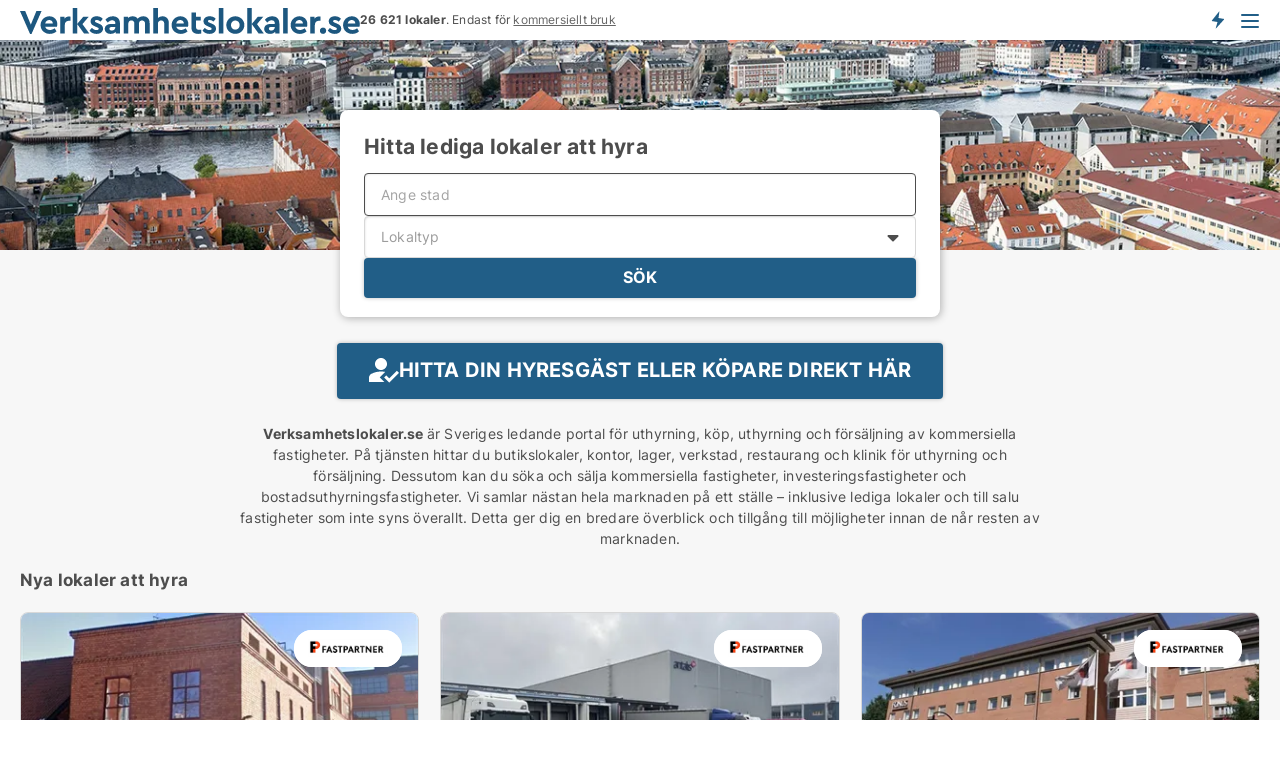

--- FILE ---
content_type: text/html; charset=utf-8
request_url: https://www.verksamhetslokaler.se/?campid=synd-halmstad-kontorslokal-sverige
body_size: 13277
content:
<!doctype html>
<html lang="sv" prefix="og:http://ogp.me/ns#">
<head>
    
<meta charset="UTF-8" />

    <title>Hyra lokaler. Hitta lediga lokaler att hyra på Verksamhetslokaler...</title>
        <meta name="description" content="Hyra lokaler snabbt och enkelt. 1000-tals lediga lokaler att hyra just nu - hyra kontor, hyra butik, hyra lager mm. på Sveriges stora portal för uthyrning av företagslokaler" />
        <meta property="fb:app_id" content="1691413344489760" />
        <meta property="og:type" content="website" />
        <meta property="og:image" content="https://www.verksamhetslokaler.se/media/h4zl3ztr/microsoftteams-image.png" />
        <meta property="og:image:secure_url" content="https://www.verksamhetslokaler.se/media/h4zl3ztr/microsoftteams-image.png" />
        <meta property="og:image:alt" content="https://www.verksamhetslokaler.se/media/h4zl3ztr/microsoftteams-image.png" />
        <meta property="og:image:width" content="640" />
        <meta property="og:image:height" content="480" />
        <meta property="og:url" content="https://www.verksamhetslokaler.se" />
        <meta property="og:title" content="Hyra lokaler. Hitta lediga lokaler att hyra på Verksamhetslokaler..." />
        <meta property="og:description" content="Hyra lokaler snabbt och enkelt. 1000-tals lediga lokaler att hyra just nu - hyra kontor, hyra butik, hyra lager mm. på Sveriges stora portal för uthyrning av företagslokaler" />
<meta name="facebook-domain-verification" content="10q5z0o7le3gkmubth787no0ya7j32" /><meta name="ahrefs-site-verification" content="f5b7c31a38cfcbb6b9e53c5afb36e0ba12d1c53748afefa9c5af64e4add0ad99"><meta name="msvalidate.01" content="541F638DC957E2621BC8566675BB54DB" />

<link rel="canonical" href="https://www.verksamhetslokaler.se/" />

    <meta name="viewport" content="width=device-width, initial-scale=1, maximum-scale=1" />
    <link rel="shortcut icon" href="/images/favicons/favicon-v.svg" type="image/svg+xml" />

    <link rel="stylesheet" type="text/css" href="/css/Fonts.css?v=qdyVyXTPGujr1_Zx6mSCH3rhyJE" />


<link rel="stylesheet" href="/bundles/css/styles.css?v=pWVo-qnRWIgdurHenxtdXkftMa4" />
<link rel="stylesheet" href="/bundles/css/ie.css?v=arvbbbJlr3nYUy4yERXZvdZs-2M" />

    <link rel="stylesheet" type="text/css" href="/css/Print.css?v=bYdEREpUZoZiSfaoFUgZUwvL20s" media="print" />
<script>
    window.dataLayer = window.dataLayer || [];
    function gtag() { dataLayer.push(arguments); }
    gtag('consent', 'default', {
        'ad_user_data': 'denied',
        'ad_personalization': 'denied',
        'ad_storage': 'denied',
        'analytics_storage': 'denied'
    });
    gtag('js', new Date());
    gtag('config', 'G-07TF03WCBN');
</script>


<script type="application/ld+json">
{
  "@context": "https://schema.org",
  "@type": "FAQPage",
  "mainEntity": [
    {
      "@type": "Question",
      "acceptedAnswer": {
        "@type": "Answer",
        "text": "Verksamhetslokaler.se erbjuder en avancerad sökmotor som dagligen samlar och uppdaterar information om lediga kontorslokaler i hela Sverige. Du kan enkelt filtrera dina sökningar baserat på plats, storlek och budget för att hitta det perfekta kontoret för ditt företag. Plattformen samlar både stora och små hyresvärdar, vilket ger en omfattande överblick över marknaden."
      },
      "name": "Hur kan Verksamhetslokaler.se hjälpa mig att hyra kontor?"
    },
    {
      "@type": "Question",
      "acceptedAnswer": {
        "@type": "Answer",
        "text": "Ja, Verksamhetslokaler.se är en utmärkt plattform för att hitta butikslokaler att hyra. Vår sökmotor gör det enkelt att få en överblick över tillgängliga butikslokaler i hela landet, oavsett om du letar i storstäder som Stockholm, Göteborg och Malmö eller i mindre städer. Med detaljerad information kan du snabbt hitta en lokal som passar din verksamhet."
      },
      "name": "Kan jag få hjälp att hyra butik via Verksamhetslokaler.se?"
    },
    {
      "@type": "Question",
      "acceptedAnswer": {
        "@type": "Answer",
        "text": "Absolut. Förutom att lista lokaler för uthyrning visar Verksamhetslokaler.se även kommersiella fastigheter som är till salu. Vår plattform ger en komplett översikt över aktuella fastigheter, inklusive kontorsfastigheter, butikslokaler och förvaltningsfastigheter, vilket gör det enklare att hitta rätt investering."
      },
      "name": "Erbjuder Verksamhetslokaler.se kommersiella fastigheter till salu?"
    },
    {
      "@type": "Question",
      "acceptedAnswer": {
        "@type": "Answer",
        "text": "Med Verksamhetslokaler.se kan du enkelt hitta en lokal som uppfyller dina behov, vare sig det gäller kontor, lager, verkstad eller klinik. Plattformen samlar information från flera olika källor och uppdateras dagligen, vilket säkerställer att du alltid ser de senaste och mest relevanta annonserna på marknaden."
      },
      "name": "Hur kan jag använda Verksamhetslokaler.se för att hyra lokal?"
    }
  ]
}
</script>
</head>
<body class="new-popup-layout root">
    
    

<header id="header">
    <section>
<a href="https://www.verksamhetslokaler.se/" class="logo">
                    <img alt="Hyra lokaler. Hitta lediga lokaler att hyra på Verksamhetslokaler.se" title="Hyra lokaler. Hitta lediga lokaler att hyra på Verksamhetslokaler.se" src="/media/iqobmpk0/verksamhetslokaler_logo_2017_340x26.svg"  />
                    
                </a>            <div class="post-logo">
                    <ul class="info" id="presentation_info" data-separator="&#xA0;" data-animate="true">
                        <li><span class="show-desktop"><b>26 621 lokaler just nu.</b> Ledande i Sverige. Är endast för <a class="tos-info" href="javascript:void(0)" popup-content-id="16035" data-anchor="tos_mails" style="text-decoration:underline;">kommersiellt bruk</a></span><span class="show-mobile"><b>26 621 lokaler</b>. Endast för <a class="tos-info" href="javascript:void(0)" popup-content-id="16035" data-anchor="tos_mails" style="text-decoration:underline;">kommersiellt bruk</a></span></li>
                    </ul>


            </div>
            <div class="logo-btns">
                <a id="special_product_button" class="special-product-button" onclick="ShowPreAuthPopup('HeaderSpecialButton', 'Popup_FrequencyUserCreation', '', false, '', '');">Få besked om nya lokaler!</a>

                <div class="notification-buttons show-mobile">
                    
<a data-action="user-notifications" data-api="UserNotificationPopup" data-type="Default" class="notification-counter" style="display:none;"
   data-text="Nya lokaler" data-empty-text="Lokaler som passar din agent">
    <label data-action="label"></label>
    <span class="counter" data-action="counter"></span>
</a>
                </div>


                    <a class="show-menu-button" onclick="ToggleMenu();"></a>
            </div>
        <div id="slide_nav" class="mobile-navi"></div>
    </section>
        <nav>
                <div  data-single-line="">
                    <aside>
<span><a class="show-desktop regular with-nested" onmouseover="this.prevFontColor=this.style.color;this.style.color='#f5870b'" onmouseout="this.style.color=this.prevFontColor" href="https://www.verksamhetslokaler.se/om-verksamhetslokalerse">Om</a><ul class="nested-links"><li><a class="regular" href="https://www.verksamhetslokaler.se/kontakt">Kontakta oss</a></li><li><a class="regular" href="https://www.verksamhetslokaler.se/hitta-fel-och-faa-en-beloening">Belöning för fel</a></li><li><a class="regular" href="https://www.verksamhetslokaler.se/facebook-communities">Facebook communities</a></li></ul></span><span><a class="bold with-nested" onmouseover="this.prevFontColor=this.style.color;this.style.color='#f5870b'" onmouseout="this.style.color=this.prevFontColor" href="https://www.verksamhetslokaler.se/hyra-lokal">Hyra lokal</a><ul class="nested-links"><li><a class="regular" href="https://www.verksamhetslokaler.se/hyra/kontorslokaler">Hyra kontor</a></li><li><a class="regular" href="https://www.verksamhetslokaler.se/hyra/kontorshotell">Kontorshotell</a></li><li><a class="regular" href="https://www.verksamhetslokaler.se/hyra/butikslokaler">Hyra butikslokal</a></li><li><a class="regular" href="https://www.verksamhetslokaler.se/hyra/lagerlokaler">Hyra lager</a></li><li><a class="regular" href="https://www.verksamhetslokaler.se/hyra/industrilokaler">Hyra industrilokal</a></li><li><a class="regular" href="https://www.verksamhetslokaler.se/hyra/restauranglokaler">Hyra restaurang</a></li><li><a class="regular" href="https://www.verksamhetslokaler.se/hyra/showrooms">Hyra showroom</a></li><li><a class="regular" href="https://www.verksamhetslokaler.se/hyra/affaerslokaler">Hyra affärslokal</a></li></ul></span><span><a class="bold with-nested" onmouseover="this.prevFontColor=this.style.color;this.style.color='#f5870b'" onmouseout="this.style.color=this.prevFontColor" href="https://www.verksamhetslokaler.se/kommersiella-fastigheter">Fastigheter till salu</a><ul class="nested-links"><li><a class="regular" href="https://www.verksamhetslokaler.se/salu/butiker">Butiker til salu</a></li><li><a class="regular" href="https://www.verksamhetslokaler.se/salu/kontorsfastigheter">Köpa kontorsfastigheter</a></li><li><a class="regular" href="https://www.verksamhetslokaler.se/hyresfastigheter-till-salu">hyresfastigheter till salu</a></li><li><a class="regular" href="https://www.verksamhetslokaler.se/salu/industrifastigheter">Industrifastigheter till salu</a></li><li><a class="regular" href="https://www.verksamhetslokaler.se/salu/restauranglokaler">Restauranger till salu</a></li><li><a class="regular" href="https://www.verksamhetslokaler.se/salu/hotellfastigheter">Hotell till salu</a></li></ul></span><span><a class="bold with-nested" onmouseover="this.prevFontColor=this.style.color;this.style.color='#f5870b'" onmouseout="this.style.color=this.prevFontColor" href="/uthyrning-av-lokaler">Hitta hyresgäst</a><ul class="nested-links"><li><a class="regular" href="/uthyrning-av-lokaler/kontorslokaler">Hyra ut kontorslokaler</a></li><li><a class="regular" href="/uthyrning-av-lokaler/butikslokaler">Hyra ut butikslokal</a></li><li><a class="regular" href="/uthyrning-av-lokaler/lagerlokaler">Hyra ut lagerlokal</a></li><li><a class="regular" href="/uthyrning-av-lokaler/industrilokaler">Hyra ut industrilokaler</a></li></ul></span><a class="bold" onmouseover="this.prevFontColor=this.style.color;this.style.color='#f5870b'" onmouseout="this.style.color=this.prevFontColor" href="https://www.verksamhetslokaler.se/forsaljning-av-fastigheter">Hitta Köpare</a><span><a class="regular with-nested" onmouseover="this.prevFontColor=this.style.color;this.style.color='#f5870b'" onmouseout="this.style.color=this.prevFontColor" href="https://www.verksamhetslokaler.se/kunskap-om">Kunskap</a><ul class="nested-links"><li><a class="regular" href="https://www.verksamhetslokaler.se/lokaler-fraagor-svar">Frågor och svar om lokaler</a></li><li><a class="regular" href="https://www.verksamhetslokaler.se/blogg">Blogg</a></li><li><a class="regular" href="https://www.verksamhetslokaler.se/nyheter">Nyheter</a></li><li><a class="regular" href="https://www.verksamhetslokaler.se/fastighetslexikon">Fastighetslexikon</a></li></ul></span><span><a class="bold with-nested" onmouseover="this.prevFontColor=this.style.color;this.style.color='#f5870b'" onmouseout="this.style.color=this.prevFontColor" href="https://www.verksamhetslokaler.se/fastighets-statistik">Data</a><ul class="nested-links"><li><a class="regular" href="https://www.verksamhetslokaler.se/fastighets-statistik/lokaler-utveckling">Utvecklingen av lediga lokaler</a></li><li><a class="regular" href="https://www.verksamhetslokaler.se/fastighets-statistik/nya-lokaler-utveckling">Utvecklingen av nya lediga lokaler</a></li><li><a class="regular" href="https://www.verksamhetslokaler.se/fastighets-statistik/uthyrda-lokaler-utveckling">Utvecklingen av uthyrda lokaler</a></li><li><a class="regular" href="https://www.verksamhetslokaler.se/fastighets-statistik/fastigheter-utveckling">Utvecklingen av lediga fastigheter</a></li><li><a class="regular" href="https://www.verksamhetslokaler.se/fastighets-statistik/nya-fastigheter-utveckling">Utvecklingen av nya lediga fastigheter</a></li><li><a class="regular" href="https://www.verksamhetslokaler.se/fastighets-statistik/saalda-fastigheter-utveckling">Utvecklingen av sålda fastigheter</a></li></ul></span><a class="show-mobile regular" onmouseover="this.prevFontColor=this.style.color;this.style.color='#f5870b'" onmouseout="this.style.color=this.prevFontColor" href="/lokalsokande">Hitta sökande</a>                        
                    </aside>
                    <aside>
<a class="show-desktop regular" onmouseover="this.prevFontColor=this.style.color;this.style.color='#f5870b'" onmouseout="this.style.color=this.prevFontColor" href="https://www.verksamhetslokaler.se/create-user-profile">Sign up</a><a class="show-mobile bold" onmouseover="this.prevFontColor=this.style.color;this.style.color='#f5870b'" onmouseout="this.style.color=this.prevFontColor" href="https://www.verksamhetslokaler.se/create-user-profile">Sign up</a><a class="button orange regular plus" onmouseover="this.prevFontColor=this.style.color;this.style.color='#f5870b'" onmouseout="this.style.color=this.prevFontColor" href="https://www.verksamhetslokaler.se/skapa-lokalannons">Upprätta annons</a>                                <a class="login show-desktop" href="javascript:ShowLoginPopup()">Logga in</a>
                    </aside>
                </div>
        </nav>
    
</header>


    <main id="layout" class="">
            <div class="wallpaper">
                    <img src="/StaticFiles/media/yuhd5wth/cph-topbanner.webp" alt="Hyra lokaler snabbt och enkelt. 1000-tals lediga lokaler att hyra just nu - hyra kontor, hyra butik, hyra lager mm. på Sveriges stora portal för uthyrning av företagslokaler" onload="this.parentNode.style.backgroundImage = 'url(' + this.src + ')';this.parentNode.classList.add('visible')" style="visibility: hidden;" />
            </div>
        <div id="container">
            <div id="mainContent">
                
                <div class="content page-content" id="page_data">
                    
                    




<div class="front-criteria-container simplified no-bg adjusted">

    <div class="search-criteria centered" id="search_crit">
        <div class="tabs">
<h1>Hitta lediga lokaler att hyra</h1>
            <div class="form1">
<form action="/Custom/DualBrandSearchCriteria/SearchAds?campid=synd-halmstad-kontorslokal-sverige&nodeId=1938&referrer=%2f%3fcampid%3dsynd-halmstad-kontorslokal-sverige" data-ajax="true" method="POST" data-ajax-mode="after" data-ajax-update="#search_crit" data-ajax-failure="alert('An unexpected error occured. Please contact support@mail.verksamhetslokaler.se');" data-ajax-begin="LoadingPanel.Show();" data-ajax-complete="LoadingPanel.Hide();">
                    <ul class="form">
                        <li>
                            <label>
                                Plats
                            </label>
                            <div class="flex-box no-mobile flex-column">


<div class="EstateTypeContainer full-container" data-behavior="EstateTypeContainer" data-demand-control="" data-label-id="" id="LpEstateTypes" data-is-lp="true" data-alternative-names="[{&amp;quot;Key&amp;quot;:&amp;quot;&amp;quot;,&amp;quot;Values&amp;quot;:[{&amp;quot;Key&amp;quot;:22,&amp;quot;Value&amp;quot;:&amp;quot;Affärslokal&amp;quot;}]},{&amp;quot;Key&amp;quot;:1,&amp;quot;Values&amp;quot;:[{&amp;quot;Key&amp;quot;:22,&amp;quot;Value&amp;quot;:&amp;quot;Affärslokal&amp;quot;}]},{&amp;quot;Key&amp;quot;:2,&amp;quot;Values&amp;quot;:[{&amp;quot;Key&amp;quot;:22,&amp;quot;Value&amp;quot;:&amp;quot;Fastighet&amp;quot;}]}]">




<div class="custom-dd big" data-custom-dd data-behavior="CustomDropDown" data-max-items=""
     data-default-text="&amp;lt;span class=&amp;quot;show-desktop&amp;quot;&amp;gt;Välj lokaltyp...&amp;lt;/span&amp;gt;&amp;lt;span class=&amp;quot;show-mobile&amp;quot;&amp;gt;Lokaltyp&amp;lt;/span&amp;gt;" data-many-text="%amount% typer valda" data-selected-items-label-preffix="" 
      data-counting-label="false"
     data-hide-checkboxes="false" data-on-change="" data-placeholder="Sök typ"
     name="LpEstateTypes"
     v-bind:class="{ 'has-values': selected.length > 0 }">
        <div class="select-mimic-button" v-bind:disabled="disabled" v-on:click="togglePopup" v-html="labelText" v-bind:class="{ empty: selected.length === 0, several: selected.length > 1 }" v-bind:data-filters-count="selected.length > 1 ? selected.length : null"></div>
    <div class="popup-container --wrap" style="display:none;" v-show="isShown" ref="popup">
        <div class="scroll custom-scroll">
            <div >
                    <div v-show="isItemVisible('22') && isGroupVisible('')">
                        <label class="custom-cb">
                            <input type="checkbox" name="LpEstateTypes" value="22" data-group="" v-model="selected"
                                   v-bind:disabled="disabled || !isAllowed('22')"  
                                   v-bind:data-disabled="!isItemVisible('22')" />
                            <span v-on:click="if (!isAllowed('22')) showMaxItemsMessage()">Affärslokal</span>
                        </label>
                    </div>
                    <div v-show="isItemVisible('3') && isGroupVisible('')">
                        <label class="custom-cb">
                            <input type="checkbox" name="LpEstateTypes" value="3" data-group="" v-model="selected"
                                   v-bind:disabled="disabled || !isAllowed('3')"  
                                   v-bind:data-disabled="!isItemVisible('3')" />
                            <span v-on:click="if (!isAllowed('3')) showMaxItemsMessage()">Bostadsfastighet</span>
                        </label>
                    </div>
                    <div v-show="isItemVisible('4') && isGroupVisible('')">
                        <label class="custom-cb">
                            <input type="checkbox" name="LpEstateTypes" value="4" data-group="" v-model="selected"
                                   v-bind:disabled="disabled || !isAllowed('4')"  
                                   v-bind:data-disabled="!isItemVisible('4')" />
                            <span v-on:click="if (!isAllowed('4')) showMaxItemsMessage()">Butikslokal</span>
                        </label>
                    </div>
                    <div v-show="isItemVisible('2') && isGroupVisible('')">
                        <label class="custom-cb">
                            <input type="checkbox" name="LpEstateTypes" value="2" data-group="" v-model="selected"
                                   v-bind:disabled="disabled || !isAllowed('2')"  
                                   v-bind:data-disabled="!isItemVisible('2')" />
                            <span v-on:click="if (!isAllowed('2')) showMaxItemsMessage()">Fastighetsmark</span>
                        </label>
                    </div>
                    <div v-show="isItemVisible('25') && isGroupVisible('')">
                        <label class="custom-cb">
                            <input type="checkbox" name="LpEstateTypes" value="25" data-group="" v-model="selected"
                                   v-bind:disabled="disabled || !isAllowed('25')"  
                                   v-bind:data-disabled="!isItemVisible('25')" />
                            <span v-on:click="if (!isAllowed('25')) showMaxItemsMessage()">Garage</span>
                        </label>
                    </div>
                    <div v-show="isItemVisible('6') && isGroupVisible('')">
                        <label class="custom-cb">
                            <input type="checkbox" name="LpEstateTypes" value="6" data-group="" v-model="selected"
                                   v-bind:disabled="disabled || !isAllowed('6')"  
                                   v-bind:data-disabled="!isItemVisible('6')" />
                            <span v-on:click="if (!isAllowed('6')) showMaxItemsMessage()">Hotell</span>
                        </label>
                    </div>
                    <div v-show="isItemVisible('14') && isGroupVisible('')">
                        <label class="custom-cb">
                            <input type="checkbox" name="LpEstateTypes" value="14" data-group="" v-model="selected"
                                   v-bind:disabled="disabled || !isAllowed('14')"  
                                   v-bind:data-disabled="!isItemVisible('14')" />
                            <span v-on:click="if (!isAllowed('14')) showMaxItemsMessage()">Industrilokal</span>
                        </label>
                    </div>
                    <div v-show="isItemVisible('8') && isGroupVisible('')">
                        <label class="custom-cb">
                            <input type="checkbox" name="LpEstateTypes" value="8" data-group="" v-model="selected"
                                   v-bind:disabled="disabled || !isAllowed('8')"  
                                   v-bind:data-disabled="!isItemVisible('8')" />
                            <span v-on:click="if (!isAllowed('8')) showMaxItemsMessage()">Klinik</span>
                        </label>
                    </div>
                    <div v-show="isItemVisible('7') && isGroupVisible('')">
                        <label class="custom-cb">
                            <input type="checkbox" name="LpEstateTypes" value="7" data-group="" v-model="selected"
                                   v-bind:disabled="disabled || !isAllowed('7')"  
                                   v-bind:data-disabled="!isItemVisible('7')" />
                            <span v-on:click="if (!isAllowed('7')) showMaxItemsMessage()">Kontor</span>
                        </label>
                    </div>
                    <div v-show="isItemVisible('11') && isGroupVisible('')">
                        <label class="custom-cb">
                            <input type="checkbox" name="LpEstateTypes" value="11" data-group="" v-model="selected"
                                   v-bind:disabled="disabled || !isAllowed('11')"  
                                   v-bind:data-disabled="!isItemVisible('11')" />
                            <span v-on:click="if (!isAllowed('11')) showMaxItemsMessage()">Kontorshotell</span>
                        </label>
                    </div>
                    <div v-show="isItemVisible('1') && isGroupVisible('')">
                        <label class="custom-cb">
                            <input type="checkbox" name="LpEstateTypes" value="1" data-group="" v-model="selected"
                                   v-bind:disabled="disabled || !isAllowed('1')"  
                                   v-bind:data-disabled="!isItemVisible('1')" />
                            <span v-on:click="if (!isAllowed('1')) showMaxItemsMessage()">Lager</span>
                        </label>
                    </div>
                    <div v-show="isItemVisible('5') && isGroupVisible('')">
                        <label class="custom-cb">
                            <input type="checkbox" name="LpEstateTypes" value="5" data-group="" v-model="selected"
                                   v-bind:disabled="disabled || !isAllowed('5')"  
                                   v-bind:data-disabled="!isItemVisible('5')" />
                            <span v-on:click="if (!isAllowed('5')) showMaxItemsMessage()">Restaurang</span>
                        </label>
                    </div>
                    <div v-show="isItemVisible('9') && isGroupVisible('')">
                        <label class="custom-cb">
                            <input type="checkbox" name="LpEstateTypes" value="9" data-group="" v-model="selected"
                                   v-bind:disabled="disabled || !isAllowed('9')"  
                                   v-bind:data-disabled="!isItemVisible('9')" />
                            <span v-on:click="if (!isAllowed('9')) showMaxItemsMessage()">Showroom</span>
                        </label>
                    </div>
            </div>
        </div>
    </div>
</div></div>

<div data-behavior="FreeTextAutocomplete" data-api-name="zipcodes"
     data-fetch-all="false" 
     data-single-mode="false"
     data-perm-tip="false" 
     data-auto-select-single="false" 
     data-min-filter-chars="2"
     data-use-summary="false"
     data-use-checkboxes="true"
     data-lazy-onchange="false"
     data-disable-load="false"
     data-submit-select="true"
     class="autocomplete-box flex full big mobile-search-input" 
     v-bind:class="{ initialized: initialized, 'single-mode': singleMode }">
    <input type="text" style="display:none;" ref="valueControl" v-model="valueString" name="FreeTextZipCodes" value=""
           data-val="false" data-val-custom="" data-val-custom-function="AutocompleteMultipleBoxControlValidate" />

    <div class="container input-mimic-box" v-on:click.stop="onRootClick">
        <label v-if="(value.length === 0 || useSummary) && filter.length === 0"><span class="show-desktop">Område</span><span class="show-mobile">Ange stad</span></label>
        <span v-for="item in value" v-bind:title="item.Value" v-show="!focused || !singleMode" v-if="!useSummary" style="display: none;">
            <icon v-if="item.Icon">
                <img v-bind:src="item.Icon" />
            </icon>
            <span v-text="item.Value"></span>
            <a class="non-link" v-on:click.stop="removeItem(item.Key)" v-if="!singleMode">⨯</a>
        </span>
        <input type="text" ref="filter" v-bind:value="filter" v-bind:style="{ minWidth: inputWidth + 'px' }" 
               v-on:focus="onFocus" 
               v-on:blur="onBlur" 
               v-on:input="filter=$event.target.value"
               v-on:keydown.esc="collapse(true)" 
               v-on:keydown.enter="onEnter" 
               v-on:keydown.up.stop.prevent="moveSelection(false)" 
               v-on:keydown.down.stop.prevent="moveSelection(true)"
                name="FreeTextZipCodesRaw"
               autocomplete="off" />
    </div>
    <div class="popup-box custom-scroll" v-show="list.length > 0" style="display: none;">
            <div class="btns" v-if="useCheckboxes">
                <a class="button small full-width" v-on:click="collapse(false, true)">Sök</a>
            </div>
        <div class="scrolled custom-scroll">
            <template v-for="category in list">
                <strong v-if="category.CategoryName" v-text="category.CategoryName"></strong>
                <a v-for="item in category.Items" v-bind:key="item.Key"
                   v-on:click.stop="addItem(item)" v-on:mouseover="selectItem(item.Key)"
                   v-bind:disabled="isItemDisabled(item)"
                   class="non-link" v-bind:class="{ hover: item.hover, bold: item.IsHighlighted }">
                    <icon v-if="item.Icon">
                        <img v-bind:src="item.Icon" />
                    </icon>
                    <input type="checkbox" v-if="useCheckboxes" class="custom" v-bind:checked="isItemSelected(item)" />
                    <span v-text="item.Value"></span>
                </a>
            </template>
        </div>
    </div>
</div>                                    <input type="submit" value="SÖK" class="static big" />
                            </div>
                        </li>
                    </ul>
</form>
            </div>

        </div>
        
    </div>

    

</div>

<div class="sections">
        <div class="button-to-search-page-container">
        <a href="/search-tenant" class="link-to-search-page button">
            <img class="link-to-search-page-icon" src="/images/button-to-search-page-icon.svg" />
            <span class="link-to-search-page-title">
                HITTA DIN HYRESGÄST ELLER KÖPARE DIREKT HÄR
            </span>
        </a>
    </div>


    
<div class="seo-front-content">
    <p>
        <strong>Verksamhetslokaler.se </strong>är Sveriges ledande portal för uthyrning, köp, uthyrning och försäljning av kommersiella fastigheter. På tjänsten hittar du butikslokaler, kontor, lager, verkstad, restaurang och klinik för uthyrning och försäljning. Dessutom kan du söka och sälja kommersiella fastigheter, investeringsfastigheter och bostadsuthyrningsfastigheter. Vi samlar nästan hela marknaden på ett ställe – inklusive lediga lokaler och till salu fastigheter som inte syns överallt. Detta ger dig en bredare överblick och tillgång till möjligheter innan de når resten av marknaden.
    </p>
</div>


<div class="latest-news-grid">
        <div class="latest-ads">
            <h3>Nya lokaler att hyra</h3>
            


<style type="text/css">
    .image-watermark.--missing > span {
    font-weight: bold !important;
color:rgba(208, 230, 247,1) !important;
}
@media only screen and (max-width: 999px) {
    .image-watermark.--missing > span {
        font-weight: bold !important;
color:rgba(208, 230, 247,1) !important;
    }
}
    .image-watermark.--street > span {
    font-weight: bold !important;
color:rgba(208, 230, 247,1) !important;
}
@media only screen and (max-width: 999px) {
    .image-watermark.--street > span {
        font-weight: bold !important;
color:rgba(208, 230, 247,1) !important;
    }
}
</style>


    <script>
        var AdsList_CustomRoutes = {
        listMode: 'LatestAds',
        tableHeader: '',
        isMapRendered: false,
        isMapShown: false,
        pageIndex: null
        }
    </script>
        <div id="ads_list" class="ads-list-wrapper regular-list grid">





            
            
            <div id="scroll_target"></div>
                <ul class="table-ads col-4">

                        <li class="hightlighted">
                            <div  onclick="Redirect('/hyra/kontorslokaler/lidingoe/553146-brostugevaegen-busshaallplats', false)">
                                    <h4 class="line-clamp line-2">
                                        <a href="/hyra/kontorslokaler/lidingoe/553146-brostugevaegen-busshaallplats" target="_self" title="Kontor att hyra i Lidingö, Brostugevägen Busshållplats">Kontor att hyra i Lidingö, Brostugevägen Busshållplats</a>
                                    </h4>

                                    <div class="image">
                                            <a onclick="Redirect(&#x27;/hyra/kontorslokaler/lidingoe/553146-brostugevaegen-busshaallplats&#x27;, false)" data-no-propagation>
        <div class="main-img">
            <img src="/LPUploadImages/Cache/cdd41a97-cd5d-44a1-99d6-4f5623370b23_411.webp?t=639041543192210159" alt="Eget hus om 168 kvm" title="Eget hus om 168 kvm" loading="lazy" />
                <div class="logo-img">
                    <img src="/ContactInfoLogosFolder/219399.png?v=638920576370014740" alt="Eget hus om 168 kvm" title="Eget hus om 168 kvm" loading="lazy" />
                </div>
            
        </div>
                                            </a>
                                            <span class="logo-img">
                                                <img src="/ContactInfoLogosFolder/219399.png?v=638920576370014740" title="Fastpartner" alt="Fastpartner" loading="lazy" />
                                            </span>

                                            <div class="vip-label" data-no-propagation>
                                                <span>
<a class="vip-icon" href="javascript:void(0)" popup-content-id="18726">Platinaannons</a>                                                </span>
                                            </div>
                                    </div>




<div class="wrap">




                                    <div class="text-data" >
                                            <a href="/hyra/kontorslokaler/lidingoe/553146-brostugevaegen-busshaallplats" data-no-propagation target="_self" title="Eget hus om 168 kvm">Eget hus om 168 kvm</a>
                                    </div>

                                        <div class="bottom"> 
                                            <div class="list-facts">
                                                <ul>
                                                </ul>
                                            </div>
                                        </div>
                                            <div class="footer" data-footer="553146">
                                                    <a class="button medium full-width show-desktop" href="/hyra/kontorslokaler/lidingoe/553146-brostugevaegen-busshaallplats" data-no-propagation target="_self">Få mer info om lokalen</a>
                                                        <a class="button full-width show-mobile" href="/hyra/kontorslokaler/lidingoe/553146-brostugevaegen-busshaallplats" data-no-propagation target="_self">Få mer info om lokalen</a>
                                            </div>

</div>                            </div>
                        </li>                    
                        <li class="hightlighted">
                            <div  onclick="Redirect('/hyra/lagerlokaler/haninge/553145-roervaegen', false)">
                                    <h4 class="line-clamp line-2">
                                        <a href="/hyra/lagerlokaler/haninge/553145-roervaegen" target="_self" title="21686 m2 lager att hyra i Haninge, Rörvägen">21686 m2 lager att hyra i Haninge, Rörvägen</a>
                                    </h4>

                                    <div class="image">
                                            <a onclick="Redirect(&#x27;/hyra/lagerlokaler/haninge/553145-roervaegen&#x27;, false)" data-no-propagation>
        <div class="main-img">
            <img src="/LPUploadImages/Cache/2c83a8a7-5e13-44c7-b71e-f37660386ced_411.webp?t=639041543029825385" alt="Lager och Logistik" title="Lager och Logistik" loading="lazy" />
                <div class="logo-img">
                    <img src="/ContactInfoLogosFolder/219399.png?v=638920576370014740" alt="Lager och Logistik" title="Lager och Logistik" loading="lazy" />
                </div>
            
        </div>
                                            </a>
                                            <span class="logo-img">
                                                <img src="/ContactInfoLogosFolder/219399.png?v=638920576370014740" title="Fastpartner" alt="Fastpartner" loading="lazy" />
                                            </span>

                                            <div class="vip-label" data-no-propagation>
                                                <span>
<a class="vip-icon" href="javascript:void(0)" popup-content-id="18726">Platinaannons</a>                                                </span>
                                            </div>
                                    </div>




<div class="wrap">




                                    <div class="text-data" >
                                            <a href="/hyra/lagerlokaler/haninge/553145-roervaegen" data-no-propagation target="_self" title="Lager och Logistik">Lager och Logistik</a>
                                    </div>

                                        <div class="bottom"> 
                                            <div class="list-facts">
                                                <ul>
                                                </ul>
                                            </div>
                                        </div>
                                            <div class="footer" data-footer="553145">
                                                    <a class="button medium full-width show-desktop" href="/hyra/lagerlokaler/haninge/553145-roervaegen" data-no-propagation target="_self">Få mer info om lokalen</a>
                                                        <a class="button full-width show-mobile" href="/hyra/lagerlokaler/haninge/553145-roervaegen" data-no-propagation target="_self">Få mer info om lokalen</a>
                                            </div>

</div>                            </div>
                        </li>                    
                        <li class="hightlighted">
                            <div  onclick="Redirect('/hyra/kontorslokaler/sollentuna/550810-aniaraplatsen', false)">
                                    <h4 class="line-clamp line-2">
                                        <a href="/hyra/kontorslokaler/sollentuna/550810-aniaraplatsen" target="_self" title="203 m2 kontor att hyra i Sollentuna, Aniaraplatsen">203 m2 kontor att hyra i Sollentuna, Aniaraplatsen</a>
                                    </h4>

                                    <div class="image">
                                            <a onclick="Redirect(&#x27;/hyra/kontorslokaler/sollentuna/550810-aniaraplatsen&#x27;, false)" data-no-propagation>
        <div class="main-img">
            <img src="/LPUploadImages/Cache/81dca608-5044-4e21-b86a-41c39d4df6ab_411.webp?t=639029364382602934" alt="Aniaraplatsen 4-6" title="Aniaraplatsen 4-6" loading="lazy" />
                <div class="logo-img">
                    <img src="/ContactInfoLogosFolder/219399.png?v=638920576370014740" alt="Aniaraplatsen 4-6" title="Aniaraplatsen 4-6" loading="lazy" />
                </div>
            
        </div>
                                            </a>
                                            <span class="logo-img">
                                                <img src="/ContactInfoLogosFolder/219399.png?v=638920576370014740" title="Fastpartner" alt="Fastpartner" loading="lazy" />
                                            </span>

                                            <div class="vip-label" data-no-propagation>
                                                <span>
<a class="vip-icon" href="javascript:void(0)" popup-content-id="18726">Platinaannons</a>                                                </span>
                                            </div>
                                    </div>




<div class="wrap">




                                    <div class="text-data" >
                                            <a href="/hyra/kontorslokaler/sollentuna/550810-aniaraplatsen" data-no-propagation target="_self" title="Aniaraplatsen 4-6">Aniaraplatsen 4-6</a>
                                    </div>

                                        <div class="bottom"> 
                                            <div class="list-facts">
                                                <ul>
                                                </ul>
                                            </div>
                                        </div>
                                            <div class="footer" data-footer="550810">
                                                    <a class="button medium full-width show-desktop" href="/hyra/kontorslokaler/sollentuna/550810-aniaraplatsen" data-no-propagation target="_self">Få mer info om lokalen</a>
                                                        <a class="button full-width show-mobile" href="/hyra/kontorslokaler/sollentuna/550810-aniaraplatsen" data-no-propagation target="_self">Få mer info om lokalen</a>
                                            </div>

</div>                            </div>
                        </li>                    
                        <li class="hightlighted">
                            <div  onclick="Redirect('/hyra/kontorslokaler/sollentuna/550809-aniaraplatsen', false)">
                                    <h4 class="line-clamp line-2">
                                        <a href="/hyra/kontorslokaler/sollentuna/550809-aniaraplatsen" target="_self" title="253 m2 kontor att hyra i Sollentuna, Aniaraplatsen">253 m2 kontor att hyra i Sollentuna, Aniaraplatsen</a>
                                    </h4>

                                    <div class="image">
                                            <a onclick="Redirect(&#x27;/hyra/kontorslokaler/sollentuna/550809-aniaraplatsen&#x27;, false)" data-no-propagation>
        <div class="main-img">
            <img src="/LPUploadImages/Cache/2a87b599-ee4f-4b2a-bf4c-751e7a3a243a_411.webp?t=639029364311002926" alt="Aniaraplatsen 4-6" title="Aniaraplatsen 4-6" loading="lazy" />
                <div class="logo-img">
                    <img src="/ContactInfoLogosFolder/219399.png?v=638920576370014740" alt="Aniaraplatsen 4-6" title="Aniaraplatsen 4-6" loading="lazy" />
                </div>
            
        </div>
                                            </a>
                                            <span class="logo-img">
                                                <img src="/ContactInfoLogosFolder/219399.png?v=638920576370014740" title="Fastpartner" alt="Fastpartner" loading="lazy" />
                                            </span>

                                            <div class="vip-label" data-no-propagation>
                                                <span>
<a class="vip-icon" href="javascript:void(0)" popup-content-id="18726">Platinaannons</a>                                                </span>
                                            </div>
                                    </div>




<div class="wrap">




                                    <div class="text-data" >
                                            <a href="/hyra/kontorslokaler/sollentuna/550809-aniaraplatsen" data-no-propagation target="_self" title="Aniaraplatsen 4-6">Aniaraplatsen 4-6</a>
                                    </div>

                                        <div class="bottom"> 
                                            <div class="list-facts">
                                                <ul>
                                                </ul>
                                            </div>
                                        </div>
                                            <div class="footer" data-footer="550809">
                                                    <a class="button medium full-width show-desktop" href="/hyra/kontorslokaler/sollentuna/550809-aniaraplatsen" data-no-propagation target="_self">Få mer info om lokalen</a>
                                                        <a class="button full-width show-mobile" href="/hyra/kontorslokaler/sollentuna/550809-aniaraplatsen" data-no-propagation target="_self">Få mer info om lokalen</a>
                                            </div>

</div>                            </div>
                        </li>                    
                </ul>
            <div class="paging-space">
            </div>


            
            
            
        </div>

            <a href="/lediga-lokaler" class="perm-link">Se alla lokaler</a>
        </div>

</div>
    <div class="ads-list-wrapper grid latest-search-grid">
    <h3>Nya lokal-sökande</h3>

    <ul id="search_result_container" class="search-ads-result col-4">
            <li class="">

                <div  onclick="Redirect('/hyra-ut/id/63387', false)">
                    <h4 class="line-clamp line-2">
                        <a href="/hyra-ut/id/63387" data-no-propagation>
                            Pavel söker undervisning för uthyrning i Göteborg Centrum eller Örgryte-Härlanda
                        </a>
                    </h4>

                        <a class="thumbnail contact-picture" href="/hyra-ut/id/63387">
                            <img src="/StaticFiles/SearchAdImages/Cache/153566_210.png?v=637446604480560002" alt="Pavel söker undervisning för uthyrning i Göteborg Centrum eller Örgryte-Härlanda" loading="lazy" />
                        </a>
                    
                    <div class="wrap">
                        <div class="text-data line-clamp line-5">
                            Gärna en öppen yta lämplig för Budō- och Kampsport. Tillgång till dusch och omklädningsrum.

                        </div>
                            <ul data-action="facts" class="details">
                                    <li>
                                        <strong>Areal:</strong>
                                        <span>150-200 m<sup>2</sup></span>
                                    </li>
                                    <li>
                                        <strong>Förslag till hyra:</strong>
                                        <span>10 000 SEK</span>
                                    </li>
                            </ul>
                    </div>
                    <div class="buttons">
                                <span class="nowrap font-unfit" data-single-line>
                                    <a href="/hyra-ut/id/63387" class="button full-width" data-no-propagation>Kontakta lokalsökaren</a>
                                </span>
                    </div>
                    <div data-container class="contact-info" style="display:none;;">
                        <strong>
                            Kontaktinformation:
                        </strong>
                        <div id="contact_info_holder_63387">
                            
                        </div>
                    </div>
                </div>
            </li>
            <li class="">

                <div  onclick="Redirect('/hyra-ut/id/61537', false)">
                    <h4 class="line-clamp line-2">
                        <a href="/hyra-ut/id/61537" data-no-propagation>
                            Bert söker kontor, lager, industrilokal, butik, kontorsplats, virtuellt kontor, showroom eller garage för uthyrning i Halmstad
                        </a>
                    </h4>

                        <a class="thumbnail contact-picture" href="/hyra-ut/id/61537">
                            <img src="/StaticFiles/SearchAdImages/Cache/138605_210.png?v=639032641418115873" alt="Bert söker kontor, lager, industrilokal, butik, kontorsplats, virtuellt kontor, showroom eller garage för uthyrning i Halmstad" loading="lazy" />
                        </a>
                    
                    <div class="wrap">
                        <div class="text-data line-clamp line-5">
                            Eget eller delat El- Vatten / toalett

                        </div>
                            <ul data-action="facts" class="details">
                                    <li>
                                        <strong>Areal:</strong>
                                        <span>10-30 m<sup>2</sup></span>
                                    </li>
                                    <li>
                                        <strong>Förslag till hyra:</strong>
                                        <span>4 000 SEK</span>
                                    </li>
                            </ul>
                    </div>
                    <div class="buttons">
                                <span class="nowrap font-unfit" data-single-line>
                                    <a href="/hyra-ut/id/61537" class="button full-width" data-no-propagation>Kontakta lokalsökaren</a>
                                </span>
                    </div>
                    <div data-container class="contact-info" style="display:none;;">
                        <strong>
                            Kontaktinformation:
                        </strong>
                        <div id="contact_info_holder_61537">
                            
                        </div>
                    </div>
                </div>
            </li>
            <li class="">

                <div  onclick="Redirect('/hyra-ut/id/80713', false)">
                    <h4 class="line-clamp line-2">
                        <a href="/hyra-ut/id/80713" data-no-propagation>
                            Yupa söker restauranglokal för uthyrning i Stockholm Innerstad
                        </a>
                    </h4>

                        <a class="thumbnail contact-picture" href="/hyra-ut/id/80713">
                            <img src="/StaticFiles/SearchAdImages/Cache/227507_210.png?v=639007218127598501" alt="Yupa söker restauranglokal för uthyrning i Stockholm Innerstad" loading="lazy" />
                        </a>
                    
                    <div class="wrap">
                        <div class="text-data line-clamp line-5">
                            Har toalett för kunden och kan laga mat typ stekt, koka och bakar

                        </div>
                            <ul data-action="facts" class="details">
                                    <li>
                                        <strong>Areal:</strong>
                                        <span>30-80 m<sup>2</sup></span>
                                    </li>
                                    <li>
                                        <strong>Förslag till hyra:</strong>
                                        <span>15 000 SEK</span>
                                    </li>
                            </ul>
                    </div>
                    <div class="buttons">
                                <span class="nowrap font-unfit" data-single-line>
                                    <a href="/hyra-ut/id/80713" class="button full-width" data-no-propagation>Kontakta lokalsökaren</a>
                                </span>
                    </div>
                    <div data-container class="contact-info" style="display:none;;">
                        <strong>
                            Kontaktinformation:
                        </strong>
                        <div id="contact_info_holder_80713">
                            
                        </div>
                    </div>
                </div>
            </li>
            <li class="">

                <div  onclick="Redirect('/hyra-ut/id/80706', false)">
                    <h4 class="line-clamp line-2">
                        <a href="/hyra-ut/id/80706" data-no-propagation>
                            Malin söker kontor, lager, industrilokal, fastighetsmark eller garage för uthyrning i Stockholm Innerstad, Vasastan eller Östermalm m.fl.
                        </a>
                    </h4>

                        <a class="thumbnail contact-picture" href="/hyra-ut/id/80706">
                            <img src="/StaticFiles/SearchAdImages/Cache/227478_210.png?v=639006513146121263" alt="Malin söker kontor, lager, industrilokal, fastighetsmark eller garage för uthyrning i Stockholm Innerstad, Vasastan eller Östermalm m.fl." loading="lazy" />
                        </a>
                    
                    <div class="wrap">
                        <div class="text-data line-clamp line-5">
                            Malin söker 100-250 m² kontor / lager / industrilokal / fastighetsmark / garage att hyra

                        </div>
                            <ul data-action="facts" class="details">
                                    <li>
                                        <strong>Areal:</strong>
                                        <span>100-250 m<sup>2</sup></span>
                                    </li>
                                    <li>
                                        <strong>Förslag till hyra:</strong>
                                        <span>8 000 SEK</span>
                                    </li>
                            </ul>
                    </div>
                    <div class="buttons">
                                <span class="nowrap font-unfit" data-single-line>
                                    <a href="/hyra-ut/id/80706" class="button full-width" data-no-propagation>Kontakta lokalsökaren</a>
                                </span>
                    </div>
                    <div data-container class="contact-info" style="display:none;;">
                        <strong>
                            Kontaktinformation:
                        </strong>
                        <div id="contact_info_holder_80706">
                            
                        </div>
                    </div>
                </div>
            </li>
    </ul>

    <a href="/kommersiell-maklare" class="perm-link">Se alla lokal-sökande</a>
</div>


<div class="landlord-block">
    <div class="wrap">
            <div class="text">
                <h2>Hyr ut dina lokaler idag</h2>
                <p>Många hyresvärdar använder Verksamhetslokaler.se när de ska hitta deras nya hyresgäster. Du kan börja med att söka i våra databas med hyresgäster eller upprätta dina lokaler helt!</p>
            </div>
        <ul>
                    <li>
                        <a href="/bolag/mellinger-fastigheter/113129">
                            <img src="/ContactInfoLogosFolder/113129.png?v=636026368501069522" alt="Mellinger Fastigheter" title="Mellinger Fastigheter" />
                        </a>
                    </li>
                    <li>
                        <a href="/bolag/ekeby-park-ab/195108">
                            <img src="/ContactInfoLogosFolder/195108.png?v=638726220628016587" alt="Ekeby Park AB" title="Ekeby Park AB" />
                        </a>
                    </li>
                    <li>
                        <a href="/bolag/regus-management-iwg/197558">
                            <img src="/ContactInfoLogosFolder/197558.png?v=638295261796085758" alt="Regus Management (IWG)" title="Regus Management (IWG)" />
                        </a>
                    </li>
                    <li>
                        <a href="/bolag/fastpartner/219399">
                            <img src="/ContactInfoLogosFolder/219399.png?v=638920576370014740" alt="Fastpartner" title="Fastpartner" />
                        </a>
                    </li>
                    <li>
                        <a href="/bolag/bergsporten-ab/221330">
                            <img src="/ContactInfoLogosFolder/221330.png?v=638932826649753658" alt="Bergsporten AB" title="Bergsporten AB" />
                        </a>
                    </li>
        </ul>
        <div class="buttons">
            <a class="button big upper" href="/kommersiell-maklare">Hitta din nya hyresgäst nu</a>
            <a class="button big upper" href="/skapa-lokalannons">Annonsera dina lokaler</a>
        </div>
    </div>
</div>



<div class="landlord-block">
    <div class="wrap">
            <div class="text">
                <h2>Få tillgång till VIP-hyresgästerna</h2>
                <p>Många stora och välkända företag i Sverige använder Verksamhetslokaler.se när de ska hitta nya lokaler för sin verksamhet. Du kan börja med att söka i vår stora databas med hyresgäster eller lägga upp dina företagslokaler för uthyrning!</p>
            </div>
        <ul>
        </ul>
        <div class="buttons">
            <a class="button big upper" href="/kommersiell-maklare">Hitta din nya hyresgäst nu</a>
            <a class="button big upper" href="/skapa-lokalannons">Skapa dina hyresobjekt nu</a>
        </div>
    </div>
</div>

    
    <div class="links-section">
        <div class="title">
            <h2>Intelligent infrastruktur och matchmaking för kommersiella fastigheter</h2>
        </div>
        <ul>
                <li>
                    <strong>Sveriges ledande PropTech-plattform</strong><br /><br />Verksamhetslokaler.se är Sveriges ledande PropTech-plattform för den kommersiella fastighetsmarknaden. Vi fungerar inte som en traditionell annonsportal, utan som en datadriven infrastruktur under nätverket <em data-path-to-node="6" data-index-in-node="217">Kommersiell Fastighet Prime</em>. Vårt syfte är att effektivisera processen att koppla samman professionella aktörer – oavsett om det gäller uthyrning av kontor och lager eller transaktioner av kommersiella fastigheter.
                </li>
                <li>
                    <strong data-path-to-node="7" data-index-in-node="0">Teknologin bakom: Smartare matchning<br /><br /></strong>Vårt unika värde ligger i vår proprietära matchningsteknologi. Genom att analysera marknadsdata och beteendemönster skapar våra algoritmer intelligenta kopplingar som går bortom enkel sökning. Systemet identifierar proaktivt de mest relevanta möjligheterna baserat på sannolikhet och historik. Detta säkerställer att hyresvärdar, fastighetsägare och företag hittar rätt motpart snabbare och mer precist.
                </li>
                <li>
                    <strong data-path-to-node="8" data-index-in-node="0">Ett exklusivt B2B-ekosystem<br /><br /></strong>Verksamhetslokaler.se är strikt dedikerad till professionell användning. Vi faciliterar ett stängt ekosystem där endast registrerade företag och organisationer har tillgång. Detta filter garanterar en hög kvalitetsnivå och ser till att marknaden förblir effektiv och fri från brus. Som en del av <em data-path-to-node="8" data-index-in-node="324">Kommersiell Fastighet Prime</em> sätter vi standarden för digital fastighetsförmedling i Sverige.
                </li>
        </ul>
    </div>

</div>

                            <div id="faqItem" data-page-faq-content="1" class="bottom-faq collapsible-blocks  with-title">
                                
<h2>Vanliga frågor om Versamhetslokaler.se</h2>    <label>
        <input type="checkbox" name="faq" value="0" data-behavior="Radio" />
        <h4>Hur kan Verksamhetslokaler.se hjälpa mig att hyra kontor?</h4>
        <div>Verksamhetslokaler.se erbjuder en avancerad sökmotor som dagligen samlar och uppdaterar information om lediga kontorslokaler i hela Sverige. Du kan enkelt filtrera dina sökningar baserat på plats, storlek och budget för att hitta det perfekta kontoret för ditt företag. Plattformen samlar både stora och små hyresvärdar, vilket ger en omfattande överblick över marknaden.</div>
    </label>
    <label>
        <input type="checkbox" name="faq" value="1" data-behavior="Radio" />
        <h4>Kan jag få hjälp att hyra butik via Verksamhetslokaler.se?</h4>
        <div>Ja, Verksamhetslokaler.se är en utmärkt plattform för att hitta butikslokaler att hyra. Vår sökmotor gör det enkelt att få en överblick över tillgängliga butikslokaler i hela landet, oavsett om du letar i storstäder som Stockholm, Göteborg och Malmö eller i mindre städer. Med detaljerad information kan du snabbt hitta en lokal som passar din verksamhet.</div>
    </label>
    <label>
        <input type="checkbox" name="faq" value="2" data-behavior="Radio" />
        <h4>Erbjuder Verksamhetslokaler.se kommersiella fastigheter till salu?</h4>
        <div>Absolut. Förutom att lista lokaler för uthyrning visar Verksamhetslokaler.se även kommersiella fastigheter som är till salu. Vår plattform ger en komplett översikt över aktuella fastigheter, inklusive kontorsfastigheter, butikslokaler och förvaltningsfastigheter, vilket gör det enklare att hitta rätt investering.</div>
    </label>
    <label>
        <input type="checkbox" name="faq" value="3" data-behavior="Radio" />
        <h4>Hur kan jag använda Verksamhetslokaler.se för att hyra lokal?</h4>
        <div>Med Verksamhetslokaler.se kan du enkelt hitta en lokal som uppfyller dina behov, vare sig det gäller kontor, lager, verkstad eller klinik. Plattformen samlar information från flera olika källor och uppdateras dagligen, vilket säkerställer att du alltid ser de senaste och mest relevanta annonserna på marknaden.</div>
    </label>

                            </div>
                        <div data-extra-custom-page-content="1">
                            
                        </div>


                </div>
            </div>
        </div>
    </main>
    
<footer id="footer">

<div class="newsletter-form" id="newsletter_form_holder">
        <fieldset class="body">
                    <div class="text">
<h3>Anmäl dig till vårt nyhetsbrev</h3><p>Jag vill gärna få nyhetsbrev från Verksamhetslokaler.se</p>                    </div>
            
<form action="/Custom/NewsletterSubscriptionForm/Save?campid=synd-halmstad-kontorslokal-sverige&referrer=%2f%3fcampid%3dsynd-halmstad-kontorslokal-sverige" data-ajax="true" method="POST" data-ajax-mode="replace-with" data-ajax-update="#newsletter_form_holder" data-ajax-failure="alert('An unexpected error occured. Please contact support@mail.verksamhetslokaler.se');" data-ajax-begin="LoadingPanel.Show();" data-ajax-complete="LoadingPanel.Hide();" datavalalert="1">
                <ul class="flex-box">
                    <li>
                        

<div class="custom-field">
    <input id="custom-field-input"
           type="text"
           
           class="big"
           placeholder=" "
           name="Email"
           data-val="true"
           data-val-required="Vänligen ange Email"
           data-val-regex-pattern="^([ ]&#x2B;)?([a-zA-Z0-9]([a-zA-Z\d_\-\.]&#x2B;)?)@((\[[0-9]{1,3}\.[0-9]{1,3}\.[0-9]{1,3}\.)|(([a-zA-Z0-9\-]&#x2B;\.)&#x2B;))([a-zA-Z]{2,15}|[0-9]{1,3})(\]?)([ ]&#x2B;)?$"
           data-val-regex="Emailadressen är inte korrekt" />
    <label for="custom-field-input-label">
        Email
    </label>
</div>
                    </li>
                    <li class="buttons">
                        <input type="hidden" name="FooterMode" value="value" />
                        <input type="submit" class="button big" value="OK" />
                    </li>
                </ul>
</form>
        </fieldset>
</div>

        <div class="body">

        </div>

        <div class="gray-box">
                <div>
                    <h6>Kontakt</h6><div>Verksamhetslokaler.se <br>Mynstersvej 3, Frederiksberg<br><a href="mailto:support@verksamhetslokaler.se">support@verksamhetslokaler.se</a><br>Org. nr: DK32147496</a><br></a><br>Via tjänsten kan sökande och uthyrare hitta varandra. Som ny sökande kostar uppgradering 19 kr för den första dagen och därefter 689  kr per 7 dagar i löpande abonnemang. Det finns ingen bindningstid.</div><a class="social facebook regular social facebook" href="https://www.facebook.com/verksamhetslokaler.sverige" target="_blank" rel="nofollow">Facebook</a>
                </div>
                <div>
                    <h6>Viktiga genvägar</h6><a class="link regular" href="https://www.verksamhetslokaler.se/om-verksamhetslokalerse">Om oss</a><br/><a class="link regular" href="https://www.verksamhetslokaler.se/kontakt">Kontakt</a><br/><a class="link regular" href="https://www.verksamhetslokaler.se/villkor">Allmänna villkor</a><br/><a class="link regular" href="https://www.verksamhetslokaler.se/villkor#abbvilkaar" data-anchor="tos_payment_header">Abonnemangsvillkor</a><br/><a class="link regular" href="https://www.verksamhetslokaler.se/privacy">Datapolitik</a><br/><a class="link regular" href="https://www.verksamhetslokaler.se/cookie-policy-and-terms">Cookiepolicy</a><br/><a class="link regular" href="https://www.verksamhetslokaler.se/nyheter">Nyheter</a><br/><a class="link regular" href="https://www.verksamhetslokaler.se/blogg">Blogg</a><br/><a class="link regular" href="https://www.verksamhetslokaler.se/lokaler-fraagor-svar">Frågor och svar om lokaler</a><br/><a class="link regular" href="https://www.verksamhetslokaler.se/fastighetslexikon">Fastighetslexikon</a><br/><a class="link regular" href="https://www.verksamhetslokaler.se/fastighets-statistik">Fastighetsstatistik</a><br/><a class="link regular" href="/sitemap-information">Info om verksamhetslokaler</a><br/><a class="link regular" href="https://www.verksamhetslokaler.se/alla-lokaler">Sitemap</a><br/><a class="link regular" href="/feed/verksamhetslokal-annonser">RSS</a>
                </div>
                <div>
                    <h6>Populära sökningar</h6><a class="link regular" href="https://www.verksamhetslokaler.se/salu/restauranglokaler/stockholm">Restauranglokaler till salu i Stockholm</a><br/><a class="link regular" href="https://www.verksamhetslokaler.se/hyra/lagerlokaler/goeteborg">Hyra förråd Göteborg</a><br/><a class="link regular" href="https://www.verksamhetslokaler.se/hyra/lagerlokaler/karlstad">Hyra förråd Karlstad</a><br/><a class="link regular" href="https://www.verksamhetslokaler.se/hyra/lagerlokaler/norrkoeping">Hyra förråd Norrköping</a><br/><a class="link regular" href="https://www.verksamhetslokaler.se/lediga/lagerlokaler/uppsala">Hyra förråd Uppsala</a><br/><a class="link regular" href="https://www.verksamhetslokaler.se/hyra/lagerlokaler/vaesteraas">Hyra förråd Västerås</a><br/><a class="link regular" href="https://www.verksamhetslokaler.se/lediga/kontorslokaler/stockholm">Hyra kontor Stockholm</a><br/><a class="link regular" href="https://www.verksamhetslokaler.se/hyra-lokal/goeteborg">Hyra lokal Göteborg</a><br/><a class="link regular" href="https://www.verksamhetslokaler.se/lediga-lokaler/helsingborg">Hyra lokal Helsingborg</a><br/><a class="link regular" href="https://www.verksamhetslokaler.se/kommersiella-fastigheter/stockholm">Kommersiella fastigheter till salu i Stockholm</a>
                </div>
                <div>
                    <h6>Populära sökningar</h6><a class="link regular" href="https://www.verksamhetslokaler.se/lokaler-fraagor-svar/generellt/vilka-aer-de-stoersta-riskerna-med-att-investera-i-kommersiella-fastigheter-och-hur-kan-jag-minimera-dem">Investera i fastigheter</a><br/><a class="link regular" href="https://www.verksamhetslokaler.se/kommersiella-fastigheter">Kommersiella fastigheter till salu</a><br/><a class="link regular" href="https://www.verksamhetslokaler.se/hyra-lokal/goeteborg">Kontor Göteborg</a><br/><a class="link regular" href="https://www.verksamhetslokaler.se/lediga/kontorslokaler/stockholm">Kontor Stockholm</a><br/><a class="link regular" href="https://www.verksamhetslokaler.se/salu/kontorsfastigheter">Kontorsfastigheter till salu</a><br/><a class="link regular" href="https://www.verksamhetslokaler.se/lediga/kontorshotell/goeteborg">Kontorshotell Göteborg</a><br/><a class="link regular" href="https://www.verksamhetslokaler.se/lediga/kontorshotell/malmoe">Kontorshotell Malmö</a><br/><a class="link regular" href="https://www.verksamhetslokaler.se/lediga/kontorslokaler">Kontorslokal</a><br/><a class="link regular" href="https://www.verksamhetslokaler.se/hyra-lokal/goeteborg">Lediga lokaler Göteborg</a><br/><a class="link regular" href="https://www.verksamhetslokaler.se/lediga-lokaler/malmoe">Lediga lokaler Malmö</a>
                </div>
                <div>
                    <h6>Populära sökningar</h6><a class="link regular" href="https://www.verksamhetslokaler.se/lediga-lokaler/stockholm">Lediga lokaler Stockholm</a><br/><a class="link regular" href="https://www.verksamhetslokaler.se/hyra-lokal/goeteborg">Lokal Göteborg</a><br/><a class="link regular" href="https://www.verksamhetslokaler.se/lediga-lokaler/stockholm">Lokal Stockholm</a><br/><a class="link regular" href="https://www.verksamhetslokaler.se/hyra-lokal/goeteborg">Lokaler Göteborg</a><br/><a class="link regular" href="https://www.verksamhetslokaler.se/lediga-lokaler/malmoe">Lokaler Malmö</a><br/><a class="link regular" href="https://www.verksamhetslokaler.se/lediga-lokaler/stockholm">Lokaler Stockholm</a><br/><a class="link regular" href="https://www.verksamhetslokaler.se/salu/restauranglokaler/stockholm">Restaurang till salu Stockholm</a><br/><a class="link regular" href="https://www.verksamhetslokaler.se/salu/restauranglokaler/">Restauranger till salu</a><br/><a class="link regular" href="https://www.verksamhetslokaler.se/salu/butiker">Butik till salu</a>
                </div>
        </div>
</footer>


    

    

    <div id="page_scripts" class="page-scripts">
        

<script>
    var PageData = {
        Portal: 'Commercial',
        Country: 'Sweden',
        IsMobileDevice: false,
        CurrentNodeQueryString: 'nodeId=1938',
        QueryString: '&campid=synd-halmstad-kontorslokal-sverige&nodeId=1938&showSortingOptionsOnMobile=False',
        LoggedIn: false,
        CookiesAccepted: false,
        UserId: 0,
        ConfirmButton: 'OK',
        CancelButton: 'Ångra',
        ClosePopupLink: 'Stäng popup genom att trycka här',
        Language: '',
        BlockFrequencyPopup: true
    }
</script>


<script src="/bundles/jquery.js?v=7FzKbmXPHiM64thlGWAlvcRtLq0"></script>
<script src="/bundles/jqueryMVC.js?v=ya0c6wLBJBb6va1bhfNW4_aBO8s"></script>
<script src="/bundles/vue.js?v=i_JO_ZlBpzqs_YAeoNjkY4XzlS4"></script>
<script src="/bundles/Global.js?v=1c0Okd7_IkPk9OEUBNZAWkVl4pw"></script>
<script src="/bundles/LPSite.js?v=zwttm6HrVNSOSB4eRqccrV5viJo"></script>
<script src="/bundles/Controls.js?v=BJXMItQLSq1QYC2D57UCrqbM9KU"></script>

    <script src="/bundles/SignalRNotifications.js?v=q1q0LIvAhU2tVFKMwvDhA1o7ouk"></script>
    <script>
        var PushNotificationsKey = 'BOykItmjwpmObLHVXdV3m-2IasoytNylNoYLuX9lt6zlWKWygRGasUGucVHbyBu0YwU99XhrCOut2Rnh5OMaUnU';
    </script>
    <script>
        var PreAuthPopup_BlinkingTitle = 'Väntar på svar';
    </script>
    <script src="/bundles/PreAuthPopup.js?v=bYinScYh6Wf6JK6POKHNx2yeGzo"></script>


    <script src="/bundles/CustomDropDown.js?v=OIm6nRaBdWHvsBmfYynabVdi-AE"></script>
    <script src="/bundles/AutocompleteMultipleBox.js?v=n1MFmLiFCBxVVz2-ZdGIe9MBn3Q"></script>
    <script src="/bundles/AdsList.js?v=t26y7dobkUmDHotovDk1ji1tGn8"></script>
    <script src="/bundles/SharePopup.js?v=ZNtTp84uPSj1bO8O9J5Kfz0dHx4"></script>
    <script src="/bundles/carousel.js?v=KdV-G_KBDO-GMVhdKaEj9S6BIOQ"></script>
    <script src="/bundles/SuggestedPlaylistsCarousel.js?v=w2m90v8W8LKniUbH1laT5rNbN0U"></script>
    <script src="/bundles/TP/AdDetail.js?v=tziygSEFP5_4G2iBU0KqAKl1cGI"></script>
    <script src="/bundles/InfoLabelPresentation.js?v=dIKvyI_CRj36N4n5RSYpAmFJpWk"></script>
    <script src="/bundles/CountUp.js?v=01B9Gx0Obn8p3wo3rGK_D4FQ5JU"></script>
    <script src="/bundles/NotificationButton.js?v=BR-YPdb2tf0JpiV92FqIsL0qjRI"></script>
    <script src="/bundles/LanguageVersionPageLinks.js?v=0B9Seb26VfdKlT1ApcjpLkBwG3I"></script>
    <script src="/bundles/HeadSection.js?v=RhKWE6PcmHeXSpTP0P_pHucbJEw"></script>
    <script src="/bundles/PageFaqContent.js?v=fEkNMbaIGWSCMdlwPmaVO5kdxJ4"></script>
    <script src="/bundles/AnchorTabs.js?v=1-0mDiz-eMfJUBPYS3jcvqIqj0o"></script>
    <script src="/bundles/PushNotification.js?v=meMoUP5djWVQf4soT-F0AFrKcuo"></script>

<script>$(function(){ $('#result_count').html(' (0)'); });</script><script>StartupFuncs.push('SuggestedPlaylistsCarousel_Init');</script><script>StartupFuncs.push('InfoLabelPresentation_Init');</script><script>var CampUserId = GetLocalStorage('CampUserId');</script><script>function ResetCampIdParams() {
                                                    if (CampUserId) $('form[action]').each(function(){ $(this).attr('action', $(this).attr('action').AddGetParam('campuserid', CampUserId)); });
                                                }</script><script>$(ResetCampIdParams);</script><script>$(document).ajaxComplete(ResetCampIdParams);</script>


        
    </div>
    <script type="application/ld+json">
{
"@context": "https://schema.org",
"@type": "Organization",
"name": "Verksamhetslokaler.se ",
"alternateName":"Verksamhetslokaler",
"logo":
"https://www.verksamhetslokaler.se/media/313182/verksamhetslokaler_logo_2017_340x26.svg",
"vatID": "DK32147496",
"address": {
"@type": "PostalAddress",
"addressCountry": "DK",
"addressLocality": "sjælland",
"addressRegion": "Frederiksberg C",
"postalCode": "1827",
"streetAddress": "Mynstersvej 3"
},
"contactPoint": {
"@type": "ContactPoint",
"contactType": "customer service",
"email":"support@verksamhetslokaler.se",
"hoursAvailable": [
"Mo-Th 09:00-16:30",
"Fr 09:00-16:00"
]
},
"keywords":["hyra lokaler","lediga lokaler",
"hyra kontor"],
"url": "https://www.verksamhetslokaler.se/"
}
</script>
    


    

    
</body>
</html>



--- FILE ---
content_type: text/javascript; charset=UTF-8
request_url: https://www.verksamhetslokaler.se/bundles/CountUp.js?v=01B9Gx0Obn8p3wo3rGK_D4FQ5JU
body_size: 1378
content:
var __assign=this&&this.__assign||function(){return __assign=Object.assign||function(n){for(var t,r,i=1,u=arguments.length;i<u;i++){t=arguments[i];for(r in t)Object.prototype.hasOwnProperty.call(t,r)&&(n[r]=t[r])}return n},__assign.apply(this,arguments)},CountUp=function(){function n(n,t,i){var r=this;this.target=n;this.endVal=t;this.options=i;this.version="2.0.4";this.defaults={startVal:0,decimalPlaces:0,duration:2,useEasing:!0,useGrouping:!0,smartEasingThreshold:999,smartEasingAmount:333,separator:",",decimal:".",prefix:"",suffix:""};this.finalEndVal=null;this.useEasing=!0;this.countDown=!1;this.error="";this.startVal=0;this.paused=!0;this.count=function(n){r.startTime||(r.startTime=n);var t=n-r.startTime;r.remaining=r.duration-t;r.frameVal=r.useEasing?r.countDown?r.startVal-r.easingFn(t,0,r.startVal-r.endVal,r.duration):r.easingFn(t,r.startVal,r.endVal-r.startVal,r.duration):r.countDown?r.startVal-(r.startVal-r.endVal)*(t/r.duration):r.startVal+(r.endVal-r.startVal)*(t/r.duration);r.frameVal=r.countDown?r.frameVal<r.endVal?r.endVal:r.frameVal:r.frameVal>r.endVal?r.endVal:r.frameVal;r.frameVal=Math.round(r.frameVal*r.decimalMult)/r.decimalMult;r.printValue(r.frameVal);t<r.duration?r.rAF=requestAnimationFrame(r.count):r.finalEndVal!==null?r.update(r.finalEndVal):r.callback&&r.callback()};this.formatNumber=function(n){var h=n<0?"-":"",o,f,t,e,i,u,s;if(o=Math.abs(n).toFixed(r.options.decimalPlaces),o+="",f=o.split("."),t=f[0],e=f.length>1?r.options.decimal+f[1]:"",r.options.useGrouping){for(i="",u=0,s=t.length;u<s;++u)u!==0&&u%3==0&&(i=r.options.separator+i),i=t[s-u-1]+i;t=i}return r.options.numerals&&r.options.numerals.length&&(t=t.replace(/[0-9]/g,function(n){return r.options.numerals[+n]}),e=e.replace(/[0-9]/g,function(n){return r.options.numerals[+n]})),h+r.options.prefix+t+e+r.options.suffix};this.easeOutExpo=function(n,t,i,r){return i*(-Math.pow(2,-10*n/r)+1)*1024/1023+t};this.options=__assign({},this.defaults,i);this.formattingFn=this.options.formattingFn?this.options.formattingFn:this.formatNumber;this.easingFn=this.options.easingFn?this.options.easingFn:this.easeOutExpo;this.startVal=this.validateValue(this.options.startVal);this.frameVal=this.startVal;this.endVal=this.validateValue(t);this.options.decimalPlaces=Math.max(0||this.options.decimalPlaces);this.decimalMult=Math.pow(10,this.options.decimalPlaces);this.resetDuration();this.options.separator=String(this.options.separator);this.useEasing=this.options.useEasing;this.options.separator===""&&(this.options.useGrouping=!1);this.el=typeof n=="string"?document.getElementById(n):n;this.el?this.printValue(this.startVal):this.error="[CountUp] target is null or undefined"}return n.prototype.determineDirectionAndSmartEasing=function(){var n=this.finalEndVal?this.finalEndVal:this.endVal,t,i;this.countDown=this.startVal>n;t=n-this.startVal;Math.abs(t)>this.options.smartEasingThreshold?(this.finalEndVal=n,i=this.countDown?1:-1,this.endVal=n+i*this.options.smartEasingAmount,this.duration=this.duration/2):(this.endVal=n,this.finalEndVal=null);this.useEasing=this.finalEndVal?!1:this.options.useEasing},n.prototype.start=function(n){this.error||(this.callback=n,this.duration>0?(this.determineDirectionAndSmartEasing(),this.paused=!1,this.rAF=requestAnimationFrame(this.count)):this.printValue(this.endVal))},n.prototype.pauseResume=function(){this.paused?(this.startTime=null,this.duration=this.remaining,this.startVal=this.frameVal,this.determineDirectionAndSmartEasing(),this.rAF=requestAnimationFrame(this.count)):cancelAnimationFrame(this.rAF);this.paused=!this.paused},n.prototype.reset=function(){cancelAnimationFrame(this.rAF);this.paused=!0;this.resetDuration();this.startVal=this.validateValue(this.options.startVal);this.frameVal=this.startVal;this.printValue(this.startVal)},n.prototype.update=function(n){(cancelAnimationFrame(this.rAF),this.startTime=null,this.endVal=this.validateValue(n),this.endVal!==this.frameVal)&&(this.startVal=this.frameVal,this.finalEndVal||this.resetDuration(),this.determineDirectionAndSmartEasing(),this.rAF=requestAnimationFrame(this.count))},n.prototype.printValue=function(n){var t=this.formattingFn(n),i;this.el.tagName==="INPUT"?(i=this.el,i.value=t):this.el.tagName==="text"||this.el.tagName==="tspan"?this.el.textContent=t:this.el.innerHTML=t},n.prototype.ensureNumber=function(n){return typeof n=="number"&&!isNaN(n)},n.prototype.validateValue=function(n){var t=Number(n);return this.ensureNumber(t)?t:(this.error="[CountUp] invalid start or end value: "+n,null)},n.prototype.resetDuration=function(){this.startTime=null;this.duration=Number(this.options.duration)*1e3;this.remaining=this.duration},n}()

--- FILE ---
content_type: image/svg+xml
request_url: https://www.verksamhetslokaler.se/images/button-to-search-page-icon.svg
body_size: -124
content:
<svg width="30" height="25" viewBox="0 0 30 25" xmlns="http://www.w3.org/2000/svg">
    <path d="m20.325 24.6-5.175-5.175 2.1-2.1 3.075 3.075 7.575-7.575 2.1 2.1-9.675 9.675zM12 12c-1.65 0-3.063-.588-4.237-1.762C6.588 9.063 6 7.65 6 6c0-1.65.588-3.063 1.763-4.237C8.938.588 10.35 0 12 0s3.063.588 4.238 1.762C17.413 2.938 18 4.35 18 6c0 1.65-.587 3.063-1.762 4.238C15.063 11.413 13.65 12 12 12zm4.275 1.95L10.8 19.425 15.375 24H0v-4.2c0-.825.212-1.6.637-2.325a4.158 4.158 0 0 1 1.763-1.65c1.275-.65 2.712-1.2 4.313-1.65 1.6-.45 3.362-.675 5.287-.675.75 0 1.481.037 2.194.113.712.075 1.406.187 2.081.337z" fill="#FFF" fill-rule="nonzero"/>
</svg>


--- FILE ---
content_type: text/javascript; charset=UTF-8
request_url: https://www.verksamhetslokaler.se/bundles/AutocompleteMultipleBox.js?v=n1MFmLiFCBxVVz2-ZdGIe9MBn3Q
body_size: 1811
content:
function AutocompleteMultipleBoxControlValidate(n,t){let i=t.BehaviorControl;return i.GetSelectedValue().length>0||i.GetFreeText().length>0}AutocompleteMultipleBoxControl=function(n){this.Element=n;this.ApiUrl="/api/autocomplete/"+n.dataset.apiName;this.App=null;this.MinFilterChars=parseInt(n.dataset.minFilterChars);this.initCallbacks=[];this.changeCallbacks=[];this.notFoundTipClickCallbacks=[];$(n).find("[ref=valueControl]").get(0).BehaviorControl=this};AutocompleteMultipleBoxControl.prototype={GetValue:function(){return this.GetSelectedValue()},SetValue:function(n){const t=this;$.get(t.ApiUrl+"/init?source="+n.join(","),function(n){t.App.value=n})},GetSelectedValue:function(){return this.App.$data.value.map(function(n){return n.Key})},GetValueText:function(n){return this.App.$data.value.filter(function(t){return t.Key===n}).map(function(n){return n.Value})[0]},GetFreeText:function(){return this.App.filter},DisableNotFoundTip:function(){return this.App.enableNotFoundTip=!1},OnInit:function(n){this.initCallbacks.push(n)},OnChange:function(n){this.changeCallbacks.push(n)},OnNotFoundTipClick:function(n){this.notFoundTipClickCallbacks.push(n)},Initialize:function(){const n=this;let t=null,i=!1,r=function(){if(n.App){let t=n.GetSelectedValue();n.changeCallbacks.forEach(function(i){i(t,n)});i=!1}};const s=parseBool(n.Element.dataset.autoSelectSingle),u=parseBool(n.Element.dataset.lazyOnchange),f=parseBool(n.Element.dataset.submitSelect);var e=function(e){CreateVueComponent({el:n.Element,data:{value:e,filter:"",list:[],fetchAll:parseBool(n.Element.dataset.fetchAll),singleMode:parseBool(n.Element.dataset.singleMode),permTip:parseBool(n.Element.dataset.permTip),useSummary:parseBool(n.Element.dataset.useSummary),useCheckboxes:parseBool(n.Element.dataset.useCheckboxes),disableLoad:parseBool(n.Element.dataset.disableLoad),enableNotFoundTip:!0,focused:!1,loading:!1,initialized:!1,prevValue:null,controlWidth:50},created:function(){var t=this;$(document).click(function(){t.collapse(!t.$refs.filter||!t.$refs.filter.name)});n.App=t},mounted:function(){let t=this;t.$refs.valueControl.BehaviorControl=n;t.initialized=!0;n.initCallbacks.forEach(function(n){n(t)});setTimeout(t.resetControlWidth,500);$(window).on("resize",function(){t.controlWidth=50;setTimeout(t.resetControlWidth,50)})},destroyed:function(){n.initCallbacks=null;n.changeCallbacks=null;n.notFoundTipClickCallbacks=null},computed:{valueString:function(){return this.value.map(function(n){return n.Key}).join(",")},inputWidth:function(){const n=this.controlWidth-40,t=this.filter.length*10+20;return t<n&&this.value.length>0?t:n},loadAllowed:function(){let t=this;return!t.disableLoad&&(t.focused&&t.fetchAll||t.filter.length>=n.MinFilterChars)}},methods:{resetControlWidth:function(){this.controlWidth=this.$el.clientWidth},isItemSelected:function(n){let t=this;return t.value.findIndex(function(t){return t.Key===n.Key})>=0},isItemDisabled:function(n){let t=this;return!t.useCheckboxes&&t.isItemSelected(n)},addItem:function(n){let t=this;if(t.isItemDisabled(n))return!1;if(t.singleMode)t.value=[n];else{if(t.isItemSelected(n))return t.removeItem(n.Key),!1;t.value.push(n)}return t.filter="",t.prevValue=null,!t.singleMode&&(t.useCheckboxes||t.list.find(function(n){return!!n.Items.find(function(n){return!t.isItemDisabled(n)})}))||(t.collapse(),f&&t.submitForm()),!0},removeItem:function(n){let t=this;t.value=t.value.filter(function(t){return t.Key!==n});(t.list.length>0||t.filter.length>0)&&t.loadData()},removeAll:function(){const n=this;n.value=[]},moveSelection:function(n){let u=this,t=-1,i=-1,f=0,r=[];u.list.forEach(function(n){n.Items.forEach(function(n){n.hover&&(t=f);r.push(n);++f})});t>=0?n?r.length>t+1&&(i=t+1):t>0&&(i=t-1):r.length>0&&(i=0);i>=0&&u.selectItem(r[i].Key)},selectItem:function(n){let t=this;t.list.forEach(function(t){t.Items.forEach(function(t){Vue.set(t,"hover",t.Key===n)})})},collapse:function(n,t){let e=this;e.list=[];n&&(e.filter="");u&&i&&r();f&&t&&(e.selectFirstItem(),e.submitForm())},loadData:function(i){let r=this;t&&clearTimeout(t);r.loadAllowed?(r.loading=!0,(i||0)!==0&&(r.list=[]),t=setTimeout(function(){let t=(n.ApiUrl+"/filter").AddGetParam("selected",r.valueString).AddGetParam("search",r.filter);$.get(t,function(n){r.list=n;r.loading=!1})},i||0)):r.filter.length>0&&(r.list=[])},onRootClick:function(){this.$refs.filter.focus()},onFocus:function(){let n=this;n.focused=!0;n.fetchAll&&n.filter.length===0&&n.list.length===0&&n.loadData();n.singleMode&&n.filter.length===0&&n.value.length===1&&(n.prevValue=n.value[0],n.filter=n.prevValue.Value)},onBlur:function(){let n=this;(n.focused=!1,s&&n.list.length===1&&n.list[0].Items.length===1&&n.addItem(n.list[0].Items[0]))||n.prevValue&&n.filter===n.prevValue.Value&&(n.value=[n.prevValue],n.prevValue=null,n.filter="")},onEnter:function(n){var t=this;t.list.forEach(function(i){i.Items.forEach(function(i){i.hover&&t.addItem(i)&&(n.preventDefault(),n.stopPropagation(),t.$refs.filter.blur())})});t.selectFirstItem()&&t.submitForm()},onNotFoundTipClicked:function(){n.notFoundTipClickCallbacks.forEach(function(n){n()})},submitForm:function(){var n=this;n.$refs.valueControl.form&&setTimeout(function(){$(n.$refs.valueControl.form).trigger("submit")},100)},selectFirstItem:function(n){var t=this;let i=!1;return t.value.length===0&&t.list.length===1&&t.list[0].Items.length===1&&t.filter!==""&&t.list.forEach(function(r){r.Items.forEach(function(r,u){u===0&&t.addItem(r)&&(n&&(n.preventDefault(),n.stopPropagation()),i=!0)})}),i}},watch:{filter:function(n){let t=this;n&&t.singleMode&&t.value.length>0&&(t.value=[]);t.loadData()},value:function(){i=!0;u||setTimeout(r,0)}}})};let o=$(n.Element).find("[ref=valueControl]").val();o?$.get(n.ApiUrl+"/init?source="+o,function(n){e(n)}):e([])}}